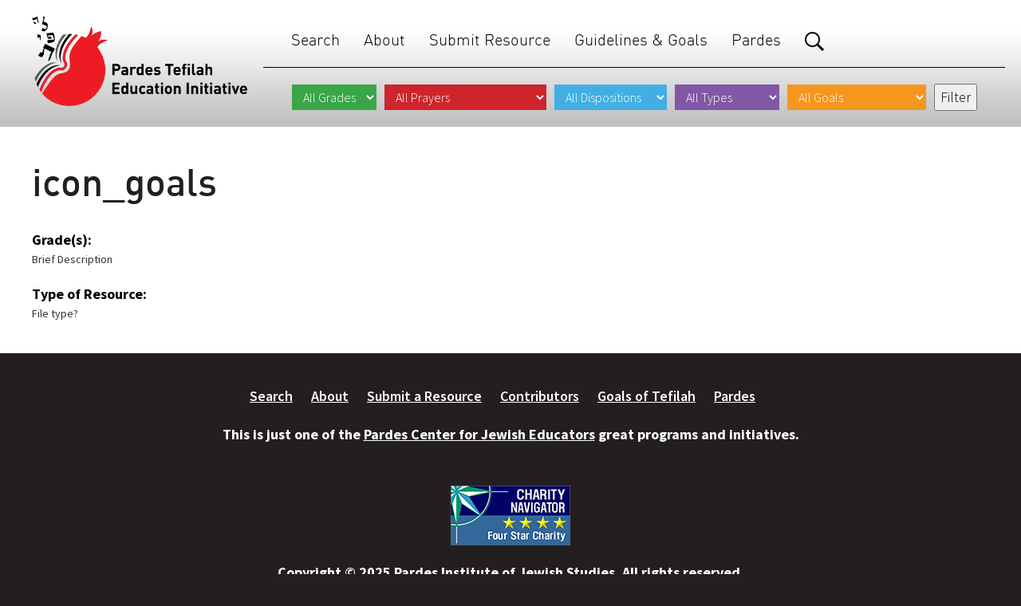

--- FILE ---
content_type: text/html; charset=UTF-8
request_url: https://tefilah.pardes.org/icon_goals/
body_size: 11136
content:













































































































































<!DOCTYPE html>

<!--[if IEMobile 7 ]> <html dir="ltr" lang="en" xmlns:fb="https://www.facebook.com/2008/fbml" xmlns:addthis="https://www.addthis.com/help/api-spec"  prefix="og: https://ogp.me/ns#"class="no-js iem7"> <![endif]-->
<!--[if lt IE 7 ]> <html dir="ltr" lang="en" xmlns:fb="https://www.facebook.com/2008/fbml" xmlns:addthis="https://www.addthis.com/help/api-spec"  prefix="og: https://ogp.me/ns#" class="no-js ie6"> <![endif]-->
<!--[if IE 7 ]>    <html dir="ltr" lang="en" xmlns:fb="https://www.facebook.com/2008/fbml" xmlns:addthis="https://www.addthis.com/help/api-spec"  prefix="og: https://ogp.me/ns#" class="no-js ie7"> <![endif]-->
<!--[if IE 8 ]>    <html dir="ltr" lang="en" xmlns:fb="https://www.facebook.com/2008/fbml" xmlns:addthis="https://www.addthis.com/help/api-spec"  prefix="og: https://ogp.me/ns#" class="no-js ie8"> <![endif]-->
<!--[if (gte IE 9)|(gt IEMobile 7)|!(IEMobile)|!(IE)]><!--><html dir="ltr" lang="en" xmlns:fb="https://www.facebook.com/2008/fbml" xmlns:addthis="https://www.addthis.com/help/api-spec"  prefix="og: https://ogp.me/ns#" class="no-js"><!--<![endif]-->

<head>

    <meta charset="utf-8">
    
    <meta name="viewport" content="width=device-width, initial-scale=1.0">
    <meta name="description" content="">
    <meta name="author" content="">

	<!-- Open graph tags -->
        <meta property="og:title" content="icon_goals" />
	<meta property="og:description" content="" />
    <meta property="og:url" content="https://tefilah.pardes.org/icon_goals/" />
    <meta property="og:image:url" content="" />
    <meta property="og:image:type" content="image/jpeg" />
	<meta property="og:image:width" content="1500" />
	<meta property="og:image:height" content="788" />
    
	<!-- CSS -->
    <link type="text/css" href="https://tefilah.pardes.org/wp-content/themes/pardestefillah/css/bootstrap.min.css" rel="stylesheet">
	<link type="text/css" href="https://tefilah.pardes.org/wp-content/themes/pardestefillah/style.css" rel="stylesheet"/>
	<link type="text/css" href="https://tefilah.pardes.org/wp-content/themes/pardestefillah/navigation.css" rel="stylesheet"/>

    <!-- HTML5 shim, for IE6-8 support of HTML5 elements -->
    <!--[if lt IE 9]><script src="http://html5shim.googlecode.com/svn/trunk/html5.js"></script><![endif]-->

    <!-- Favicon and touch icons -->
    <link rel="apple-touch-icon-precomposed" sizes="144x144" href="https://tefilah.pardes.org/wp-content/themes/pardestefillah/icons/apple-touch-icon-144-precomposed.png">
    <link rel="apple-touch-icon-precomposed" sizes="114x114" href="https://tefilah.pardes.org/wp-content/themes/pardestefillah/icons/apple-touch-icon-114-precomposed.png">
	<link rel="apple-touch-icon-precomposed" sizes="72x72" href="https://tefilah.pardes.org/wp-content/themes/pardestefillah/icons/apple-touch-icon-72-precomposed.png">
	<link rel="apple-touch-icon-precomposed" href="https://tefilah.pardes.org/wp-content/themes/pardestefillah/icons/apple-touch-icon-57-precomposed.png">
	<link rel="shortcut icon" href="https://tefilah.pardes.org/wp-content/themes/pardestefillah/icons/favicon.png">
    
    <!-- Google Fonts -->
    <link href="https://fonts.googleapis.com/css?family=Source+Sans+Pro:300,300i,400,400i,600,600i,700,700i,900,900i" rel="stylesheet">
    
	<!-- Global site tag (gtag.js) - Google Analytics -->
	<script async src="https://www.googletagmanager.com/gtag/js?id=UA-38197815-10"></script>
	<script>
	  window.dataLayer = window.dataLayer || [];
	  function gtag(){dataLayer.push(arguments);}
	  gtag('js', new Date());

	  gtag('config', 'UA-38197815-10');
	</script>
    
    <!-- Feeds -->
    <link rel="pingback" href="https://tefilah.pardes.org/xmlrpc.php" />
    <link rel="alternate" type="application/rss+xml" title="Pardes Tefilah Database" href="https://tefilah.pardes.org/feed/" />
    <link rel="alternate" type="application/atom+xml" title="Pardes Tefilah Database" href="https://tefilah.pardes.org/feed/atom/" />

	<!-- Wordpress head functions -->    
        	<style>img:is([sizes="auto" i], [sizes^="auto," i]) { contain-intrinsic-size: 3000px 1500px }</style>
	
		<!-- All in One SEO 4.8.9 - aioseo.com -->
		<title>icon_goals | Pardes Tefilah Database</title>
	<meta name="robots" content="max-image-preview:large" />
	<meta name="author" content="Hirsch Fishman"/>
	<link rel="canonical" href="https://tefilah.pardes.org/icon_goals/" />
	<meta name="generator" content="All in One SEO (AIOSEO) 4.8.9" />
		<meta property="og:locale" content="en_US" />
		<meta property="og:site_name" content="Pardes Tefilah Database | Just another WordPress site" />
		<meta property="og:type" content="article" />
		<meta property="og:title" content="icon_goals | Pardes Tefilah Database" />
		<meta property="og:url" content="https://tefilah.pardes.org/icon_goals/" />
		<meta property="article:published_time" content="2018-06-07T12:43:48+00:00" />
		<meta property="article:modified_time" content="2018-06-07T12:43:48+00:00" />
		<meta name="twitter:card" content="summary" />
		<meta name="twitter:title" content="icon_goals | Pardes Tefilah Database" />
		<script type="application/ld+json" class="aioseo-schema">
			{"@context":"https:\/\/schema.org","@graph":[{"@type":"BreadcrumbList","@id":"https:\/\/tefilah.pardes.org\/icon_goals\/#breadcrumblist","itemListElement":[{"@type":"ListItem","@id":"https:\/\/tefilah.pardes.org#listItem","position":1,"name":"Home","item":"https:\/\/tefilah.pardes.org","nextItem":{"@type":"ListItem","@id":"https:\/\/tefilah.pardes.org\/icon_goals\/#listItem","name":"icon_goals"}},{"@type":"ListItem","@id":"https:\/\/tefilah.pardes.org\/icon_goals\/#listItem","position":2,"name":"icon_goals","previousItem":{"@type":"ListItem","@id":"https:\/\/tefilah.pardes.org#listItem","name":"Home"}}]},{"@type":"ItemPage","@id":"https:\/\/tefilah.pardes.org\/icon_goals\/#itempage","url":"https:\/\/tefilah.pardes.org\/icon_goals\/","name":"icon_goals | Pardes Tefilah Database","inLanguage":"en","isPartOf":{"@id":"https:\/\/tefilah.pardes.org\/#website"},"breadcrumb":{"@id":"https:\/\/tefilah.pardes.org\/icon_goals\/#breadcrumblist"},"author":{"@id":"https:\/\/tefilah.pardes.org\/author\/admin\/#author"},"creator":{"@id":"https:\/\/tefilah.pardes.org\/author\/admin\/#author"},"datePublished":"2018-06-07T12:43:48+00:00","dateModified":"2018-06-07T12:43:48+00:00"},{"@type":"Organization","@id":"https:\/\/tefilah.pardes.org\/#organization","name":"Pardes Tefilah Database","description":"Just another WordPress site","url":"https:\/\/tefilah.pardes.org\/"},{"@type":"Person","@id":"https:\/\/tefilah.pardes.org\/author\/admin\/#author","url":"https:\/\/tefilah.pardes.org\/author\/admin\/","name":"Hirsch Fishman","image":{"@type":"ImageObject","@id":"https:\/\/tefilah.pardes.org\/icon_goals\/#authorImage","url":"https:\/\/secure.gravatar.com\/avatar\/951e73af9a0db7a607fd17ca4bd632b17385bfad894149d377fb036f7cd26d69?s=96&d=mm&r=g","width":96,"height":96,"caption":"Hirsch Fishman"}},{"@type":"WebSite","@id":"https:\/\/tefilah.pardes.org\/#website","url":"https:\/\/tefilah.pardes.org\/","name":"Pardes Tefilah Database","description":"Just another WordPress site","inLanguage":"en","publisher":{"@id":"https:\/\/tefilah.pardes.org\/#organization"}}]}
		</script>
		<!-- All in One SEO -->

<link rel='dns-prefetch' href='//s7.addthis.com' />
<script type="text/javascript" id="wpp-js" src="https://tefilah.pardes.org/wp-content/plugins/wordpress-popular-posts/assets/js/wpp.min.js?ver=7.3.6" data-sampling="0" data-sampling-rate="100" data-api-url="https://tefilah.pardes.org/wp-json/wordpress-popular-posts" data-post-id="178" data-token="4e95f8749a" data-lang="0" data-debug="0"></script>
<style id='classic-theme-styles-inline-css' type='text/css'>
/*! This file is auto-generated */
.wp-block-button__link{color:#fff;background-color:#32373c;border-radius:9999px;box-shadow:none;text-decoration:none;padding:calc(.667em + 2px) calc(1.333em + 2px);font-size:1.125em}.wp-block-file__button{background:#32373c;color:#fff;text-decoration:none}
</style>
<style id='global-styles-inline-css' type='text/css'>
:root{--wp--preset--aspect-ratio--square: 1;--wp--preset--aspect-ratio--4-3: 4/3;--wp--preset--aspect-ratio--3-4: 3/4;--wp--preset--aspect-ratio--3-2: 3/2;--wp--preset--aspect-ratio--2-3: 2/3;--wp--preset--aspect-ratio--16-9: 16/9;--wp--preset--aspect-ratio--9-16: 9/16;--wp--preset--color--black: #000000;--wp--preset--color--cyan-bluish-gray: #abb8c3;--wp--preset--color--white: #ffffff;--wp--preset--color--pale-pink: #f78da7;--wp--preset--color--vivid-red: #cf2e2e;--wp--preset--color--luminous-vivid-orange: #ff6900;--wp--preset--color--luminous-vivid-amber: #fcb900;--wp--preset--color--light-green-cyan: #7bdcb5;--wp--preset--color--vivid-green-cyan: #00d084;--wp--preset--color--pale-cyan-blue: #8ed1fc;--wp--preset--color--vivid-cyan-blue: #0693e3;--wp--preset--color--vivid-purple: #9b51e0;--wp--preset--gradient--vivid-cyan-blue-to-vivid-purple: linear-gradient(135deg,rgba(6,147,227,1) 0%,rgb(155,81,224) 100%);--wp--preset--gradient--light-green-cyan-to-vivid-green-cyan: linear-gradient(135deg,rgb(122,220,180) 0%,rgb(0,208,130) 100%);--wp--preset--gradient--luminous-vivid-amber-to-luminous-vivid-orange: linear-gradient(135deg,rgba(252,185,0,1) 0%,rgba(255,105,0,1) 100%);--wp--preset--gradient--luminous-vivid-orange-to-vivid-red: linear-gradient(135deg,rgba(255,105,0,1) 0%,rgb(207,46,46) 100%);--wp--preset--gradient--very-light-gray-to-cyan-bluish-gray: linear-gradient(135deg,rgb(238,238,238) 0%,rgb(169,184,195) 100%);--wp--preset--gradient--cool-to-warm-spectrum: linear-gradient(135deg,rgb(74,234,220) 0%,rgb(151,120,209) 20%,rgb(207,42,186) 40%,rgb(238,44,130) 60%,rgb(251,105,98) 80%,rgb(254,248,76) 100%);--wp--preset--gradient--blush-light-purple: linear-gradient(135deg,rgb(255,206,236) 0%,rgb(152,150,240) 100%);--wp--preset--gradient--blush-bordeaux: linear-gradient(135deg,rgb(254,205,165) 0%,rgb(254,45,45) 50%,rgb(107,0,62) 100%);--wp--preset--gradient--luminous-dusk: linear-gradient(135deg,rgb(255,203,112) 0%,rgb(199,81,192) 50%,rgb(65,88,208) 100%);--wp--preset--gradient--pale-ocean: linear-gradient(135deg,rgb(255,245,203) 0%,rgb(182,227,212) 50%,rgb(51,167,181) 100%);--wp--preset--gradient--electric-grass: linear-gradient(135deg,rgb(202,248,128) 0%,rgb(113,206,126) 100%);--wp--preset--gradient--midnight: linear-gradient(135deg,rgb(2,3,129) 0%,rgb(40,116,252) 100%);--wp--preset--font-size--small: 13px;--wp--preset--font-size--medium: 20px;--wp--preset--font-size--large: 36px;--wp--preset--font-size--x-large: 42px;--wp--preset--spacing--20: 0.44rem;--wp--preset--spacing--30: 0.67rem;--wp--preset--spacing--40: 1rem;--wp--preset--spacing--50: 1.5rem;--wp--preset--spacing--60: 2.25rem;--wp--preset--spacing--70: 3.38rem;--wp--preset--spacing--80: 5.06rem;--wp--preset--shadow--natural: 6px 6px 9px rgba(0, 0, 0, 0.2);--wp--preset--shadow--deep: 12px 12px 50px rgba(0, 0, 0, 0.4);--wp--preset--shadow--sharp: 6px 6px 0px rgba(0, 0, 0, 0.2);--wp--preset--shadow--outlined: 6px 6px 0px -3px rgba(255, 255, 255, 1), 6px 6px rgba(0, 0, 0, 1);--wp--preset--shadow--crisp: 6px 6px 0px rgba(0, 0, 0, 1);}:where(.is-layout-flex){gap: 0.5em;}:where(.is-layout-grid){gap: 0.5em;}body .is-layout-flex{display: flex;}.is-layout-flex{flex-wrap: wrap;align-items: center;}.is-layout-flex > :is(*, div){margin: 0;}body .is-layout-grid{display: grid;}.is-layout-grid > :is(*, div){margin: 0;}:where(.wp-block-columns.is-layout-flex){gap: 2em;}:where(.wp-block-columns.is-layout-grid){gap: 2em;}:where(.wp-block-post-template.is-layout-flex){gap: 1.25em;}:where(.wp-block-post-template.is-layout-grid){gap: 1.25em;}.has-black-color{color: var(--wp--preset--color--black) !important;}.has-cyan-bluish-gray-color{color: var(--wp--preset--color--cyan-bluish-gray) !important;}.has-white-color{color: var(--wp--preset--color--white) !important;}.has-pale-pink-color{color: var(--wp--preset--color--pale-pink) !important;}.has-vivid-red-color{color: var(--wp--preset--color--vivid-red) !important;}.has-luminous-vivid-orange-color{color: var(--wp--preset--color--luminous-vivid-orange) !important;}.has-luminous-vivid-amber-color{color: var(--wp--preset--color--luminous-vivid-amber) !important;}.has-light-green-cyan-color{color: var(--wp--preset--color--light-green-cyan) !important;}.has-vivid-green-cyan-color{color: var(--wp--preset--color--vivid-green-cyan) !important;}.has-pale-cyan-blue-color{color: var(--wp--preset--color--pale-cyan-blue) !important;}.has-vivid-cyan-blue-color{color: var(--wp--preset--color--vivid-cyan-blue) !important;}.has-vivid-purple-color{color: var(--wp--preset--color--vivid-purple) !important;}.has-black-background-color{background-color: var(--wp--preset--color--black) !important;}.has-cyan-bluish-gray-background-color{background-color: var(--wp--preset--color--cyan-bluish-gray) !important;}.has-white-background-color{background-color: var(--wp--preset--color--white) !important;}.has-pale-pink-background-color{background-color: var(--wp--preset--color--pale-pink) !important;}.has-vivid-red-background-color{background-color: var(--wp--preset--color--vivid-red) !important;}.has-luminous-vivid-orange-background-color{background-color: var(--wp--preset--color--luminous-vivid-orange) !important;}.has-luminous-vivid-amber-background-color{background-color: var(--wp--preset--color--luminous-vivid-amber) !important;}.has-light-green-cyan-background-color{background-color: var(--wp--preset--color--light-green-cyan) !important;}.has-vivid-green-cyan-background-color{background-color: var(--wp--preset--color--vivid-green-cyan) !important;}.has-pale-cyan-blue-background-color{background-color: var(--wp--preset--color--pale-cyan-blue) !important;}.has-vivid-cyan-blue-background-color{background-color: var(--wp--preset--color--vivid-cyan-blue) !important;}.has-vivid-purple-background-color{background-color: var(--wp--preset--color--vivid-purple) !important;}.has-black-border-color{border-color: var(--wp--preset--color--black) !important;}.has-cyan-bluish-gray-border-color{border-color: var(--wp--preset--color--cyan-bluish-gray) !important;}.has-white-border-color{border-color: var(--wp--preset--color--white) !important;}.has-pale-pink-border-color{border-color: var(--wp--preset--color--pale-pink) !important;}.has-vivid-red-border-color{border-color: var(--wp--preset--color--vivid-red) !important;}.has-luminous-vivid-orange-border-color{border-color: var(--wp--preset--color--luminous-vivid-orange) !important;}.has-luminous-vivid-amber-border-color{border-color: var(--wp--preset--color--luminous-vivid-amber) !important;}.has-light-green-cyan-border-color{border-color: var(--wp--preset--color--light-green-cyan) !important;}.has-vivid-green-cyan-border-color{border-color: var(--wp--preset--color--vivid-green-cyan) !important;}.has-pale-cyan-blue-border-color{border-color: var(--wp--preset--color--pale-cyan-blue) !important;}.has-vivid-cyan-blue-border-color{border-color: var(--wp--preset--color--vivid-cyan-blue) !important;}.has-vivid-purple-border-color{border-color: var(--wp--preset--color--vivid-purple) !important;}.has-vivid-cyan-blue-to-vivid-purple-gradient-background{background: var(--wp--preset--gradient--vivid-cyan-blue-to-vivid-purple) !important;}.has-light-green-cyan-to-vivid-green-cyan-gradient-background{background: var(--wp--preset--gradient--light-green-cyan-to-vivid-green-cyan) !important;}.has-luminous-vivid-amber-to-luminous-vivid-orange-gradient-background{background: var(--wp--preset--gradient--luminous-vivid-amber-to-luminous-vivid-orange) !important;}.has-luminous-vivid-orange-to-vivid-red-gradient-background{background: var(--wp--preset--gradient--luminous-vivid-orange-to-vivid-red) !important;}.has-very-light-gray-to-cyan-bluish-gray-gradient-background{background: var(--wp--preset--gradient--very-light-gray-to-cyan-bluish-gray) !important;}.has-cool-to-warm-spectrum-gradient-background{background: var(--wp--preset--gradient--cool-to-warm-spectrum) !important;}.has-blush-light-purple-gradient-background{background: var(--wp--preset--gradient--blush-light-purple) !important;}.has-blush-bordeaux-gradient-background{background: var(--wp--preset--gradient--blush-bordeaux) !important;}.has-luminous-dusk-gradient-background{background: var(--wp--preset--gradient--luminous-dusk) !important;}.has-pale-ocean-gradient-background{background: var(--wp--preset--gradient--pale-ocean) !important;}.has-electric-grass-gradient-background{background: var(--wp--preset--gradient--electric-grass) !important;}.has-midnight-gradient-background{background: var(--wp--preset--gradient--midnight) !important;}.has-small-font-size{font-size: var(--wp--preset--font-size--small) !important;}.has-medium-font-size{font-size: var(--wp--preset--font-size--medium) !important;}.has-large-font-size{font-size: var(--wp--preset--font-size--large) !important;}.has-x-large-font-size{font-size: var(--wp--preset--font-size--x-large) !important;}
:where(.wp-block-post-template.is-layout-flex){gap: 1.25em;}:where(.wp-block-post-template.is-layout-grid){gap: 1.25em;}
:where(.wp-block-columns.is-layout-flex){gap: 2em;}:where(.wp-block-columns.is-layout-grid){gap: 2em;}
:root :where(.wp-block-pullquote){font-size: 1.5em;line-height: 1.6;}
</style>
<link rel='stylesheet' id='wpo_min-header-0-css' href='https://tefilah.pardes.org/wp-content/cache/wpo-minify/1751281956/assets/wpo-minify-header-c06a2510.min.css' type='text/css' media='all' />
<link rel='stylesheet' id='wordpress-popular-posts-css-css' href='https://tefilah.pardes.org/wp-content/plugins/wordpress-popular-posts/assets/css/wpp.css' type='text/css' media='all' />
<link rel='stylesheet' id='wpo_min-header-2-css' href='https://tefilah.pardes.org/wp-content/cache/wpo-minify/1751281956/assets/wpo-minify-header-4c201c69.min.css' type='text/css' media='all' />
<script type="text/javascript" src="https://tefilah.pardes.org/wp-includes/js/jquery/jquery.min.js" id="jquery-core-js"></script>
<script type="text/javascript" src="https://tefilah.pardes.org/wp-includes/js/jquery/jquery-migrate.min.js" id="jquery-migrate-js"></script>
<link rel="https://api.w.org/" href="https://tefilah.pardes.org/wp-json/" /><link rel="alternate" title="JSON" type="application/json" href="https://tefilah.pardes.org/wp-json/wp/v2/media/178" /><link rel="EditURI" type="application/rsd+xml" title="RSD" href="https://tefilah.pardes.org/xmlrpc.php?rsd" />
<link rel='shortlink' href='https://tefilah.pardes.org/?p=178' />
<link rel="alternate" title="oEmbed (JSON)" type="application/json+oembed" href="https://tefilah.pardes.org/wp-json/oembed/1.0/embed?url=https%3A%2F%2Ftefilah.pardes.org%2Ficon_goals%2F" />
<link rel="alternate" title="oEmbed (XML)" type="text/xml+oembed" href="https://tefilah.pardes.org/wp-json/oembed/1.0/embed?url=https%3A%2F%2Ftefilah.pardes.org%2Ficon_goals%2F&#038;format=xml" />
<style type="text/css">.wp_autosearch_suggestions {border-width: 1px;border-color: #57C297 !important;border-style: solid;width: 190px;background-color: #a0a0a0;font-size: 10px;line-height: 14px;border: none !important;}.wp_autosearch_suggestions a {display: block;clear: left;text-decoration: none;}.wp_autosearch_suggestions a img {float: left;padding: 3px 5px;}.wp_autosearch_suggestions a .searchheading {display: block;font-weight: bold;padding-top: 5px;}.wp_autosearch_suggestions .wps_odd a {color: #000000;}.wp_autosearch_suggestions .wps_even a {color: #000000;}.wp_autosearch_suggestions .wp_autosearch_category {font-size: 12px;padding: 5px;display: block;background-color: #5286A0 !important;color: #FFFFFF !important;}.wps_over a.wp_autosearch_category{color: #FFFFFF !important;background-color: 6A81A0 !important;}.wp_autosearch_suggestions .wp_autosearch_more {padding: 5px;display: block;background-color: #5286A0 !important;color: #FFFFFF !important;background-image: url(https://tefilah.pardes.org/wp-content/plugins/wp-autosearch//assert/image/arrow.png);background-repeat: no-repeat;background-position: 99% 50%;cursor: pointer;}.wps_over a.wp_autosearch_more{color: #FFFFFF !important;background-color: #4682A0 !important;}.wp_autosearch_suggestions .wp_autosearch_more a {height: auto;color: #FFFFFF !important;}.wp_autosearch_image {margin: 2px;}.wp_autosearch_result {padding-left: 5px;}.wp_autosearch_indicator {background: url('https://tefilah.pardes.org/wp-content/plugins/wp-autosearch//assert/image/indicator.gif') no-repeat scroll 100% 50% #FFF !important;}.wp_autosearch_suggestions {padding: 0px;background-color: white;overflow: hidden;z-index: 99999;}.wp_autosearch_suggestions ul {width: 100%;list-style-position: outside;list-style: none;padding: 0;margin: 0;}.wp_autosearch_suggestions li {margin: 0px;cursor: pointer;display: block;font: menu;font-size: 12px;line-height: 16px;overflow: hidden;}.wps_odd {background-color: #FFFFFF;}.wps_even {background-color: #E8E8E8;}.ac_over {background-color: #5CCCB2;color: #FFFFFF !important;}.ac_over a, .ac_over a span {color: #FFFFFF !important;}.wp_autosearch_input{width: 88% !important;height: 50px !important;border: none !important;background-color: #FFFFFF !important;outline: none;box-shadow: 0px 0px 0px #FFF !important;-moz-box-shadow: 0px 0px 0px #FFF !important;-webkit-box-shadow: 0px 0px 0px #FFF !important;text-indent: 5px !important;margin: 0 !important;padding: 0 !important;overflow: hidden;float: left;line-height: 29px;vertical-align: middle;color: #000000 !important;}.wp_autosearch_wrapper{width: 100%;}.wp_autosearch_suggestions{box-shadow: #888888 5px 10px 10px;-webkit-box-shadow: #888888 5px 10px 10px;}.wp_autosearch_submit, .wp_autosearch_submit:hover, .wp_autosearch_submit:active, .wp_autosearch_submit:visited{cursor: pointer;height: 50px;width: 54px;overflow: hidden;background: transparent url('') no-repeat scroll !important;float: right;font-size: 100%;-webkit-appearance: none;outline: none;position: absolute;right: 0px;top: 0px;background-color: transparent;border: none ;border-radius: 0 !important;padding: 0 !important;margin: 0 !important;display: block !important;}.wp_autosearch_form_wrapper{width: 100%;border: 1px solid #57C297 !important;height: 52px !important;background-color: #FFFFFF !important;position: relative;}.wp_autosearch_item_description{padding-right: 2px;padding-left: 2px;}.wp_autosearch_form_label{display: none;}</style>            <style id="wpp-loading-animation-styles">@-webkit-keyframes bgslide{from{background-position-x:0}to{background-position-x:-200%}}@keyframes bgslide{from{background-position-x:0}to{background-position-x:-200%}}.wpp-widget-block-placeholder,.wpp-shortcode-placeholder{margin:0 auto;width:60px;height:3px;background:#dd3737;background:linear-gradient(90deg,#dd3737 0%,#571313 10%,#dd3737 100%);background-size:200% auto;border-radius:3px;-webkit-animation:bgslide 1s infinite linear;animation:bgslide 1s infinite linear}</style>
            		<style type="text/css" id="wp-custom-css">
			.faq-wrapper {
  margin: 25px 0;
}
 
dl {
  line-height: 170%;
  margin-bottom: 20px;
}
 
dl, dt, dd {
  margin: 0;
  padding: 0;
	font-size: 105%;
}
 
.faqs dt {
  font-weight: 700;
  background: #f1f1f1;
  position: relative;
  padding: 6px 14px;
  margin: 15px 0;
  border-radius: 4px;
}
 
.faqs dd {
  display: none;
}
 
.faqs dd {
  padding: 0 0 15px 7px;
}
 
.faqs .hover {
  cursor: pointer;
}

.unclickable > a:hover {
  cursor: default;
}		</style>
		
</head>

<body>

	<header class="wrap header main-nav">
		<div class="container">
			<div class="row center">
				<div class="col-lg-3 col-lg-offset-0 col-md-3 col-md-offset-0 col-sm-6 col-sm-offset-3 col-xs-8 col-xs-offset-2">
					<a href="https://tefilah.pardes.org" title="Return to the homepage"><img src="https://tefilah.pardes.org/wp-content/themes/pardestefillah/images/logo.png" alt="" class="img-responsive" /></a>
				</div>
				<div class="col-lg-9 col-md-9 col-sm-12 col-xs-12">
										<div class="row center no-padding-both">
											<div class="col-lg-12 col-md-12 col-sm-12 col-xs-12 navbar navbar-default">
							<div class="navbar-header">
								<button type="button" class="navbar-toggle collapsed" data-toggle="collapse" data-target="#navbar-collapse-1" aria-expanded="false">
									<span class="sr-only">Toggle navigation</span>
									<span class="icon-bar"></span>
									<span class="icon-bar"></span>
									<span class="icon-bar"></span>
								</button>
								<a class="navbar-brand" href="#">Main Menu</a>
							</div>

							<div id="navbar-collapse-1" class="collapse navbar-collapse">
								<ul id="main-menu" class="nav navbar-nav">
								<li id="menu-item-150" class="menu-item menu-item-type-custom menu-item-object-custom menu-item-home menu-item-150"><a href="https://tefilah.pardes.org/">Search</a></li>
<li id="menu-item-40" class="menu-item menu-item-type-post_type menu-item-object-page menu-item-has-children menu-item-40"><a href="https://tefilah.pardes.org/about/">About</a>
<ul class="sub-menu">
	<li id="menu-item-308" class="menu-item menu-item-type-custom menu-item-object-custom menu-item-308"><a target="_blank" href="https://www.pardes.org.il/program/pcje/pardes-center-for-jewish-educators/">Pardes Center for Jewish Educators</a></li>
	<li id="menu-item-48" class="menu-item menu-item-type-post_type menu-item-object-page menu-item-48"><a href="https://tefilah.pardes.org/contributors/">Contributors</a></li>
	<li id="menu-item-493" class="menu-item menu-item-type-post_type menu-item-object-page menu-item-493"><a href="https://tefilah.pardes.org/register/">Register for Free</a></li>
	<li id="menu-item-311" class="menu-item menu-item-type-post_type menu-item-object-page menu-item-311"><a href="https://tefilah.pardes.org/contact-us/">Contact Us</a></li>
</ul>
</li>
<li id="menu-item-50" class="menu-item menu-item-type-post_type menu-item-object-page menu-item-50"><a href="https://tefilah.pardes.org/submit-a-resource/">Submit Resource</a></li>
<li id="menu-item-606" class="unclickable menu-item menu-item-type-custom menu-item-object-custom menu-item-has-children menu-item-606"><a href="#">Guidelines &#038; Goals</a>
<ul class="sub-menu">
	<li id="menu-item-605" class="menu-item menu-item-type-post_type menu-item-object-page menu-item-605"><a href="https://tefilah.pardes.org/tefilah-guidelines/">Tefilah Guidelines</a></li>
	<li id="menu-item-49" class="menu-item menu-item-type-post_type menu-item-object-page menu-item-49"><a href="https://tefilah.pardes.org/goals-of-tefilah/">Goals of Tefilah</a></li>
</ul>
</li>
<li id="menu-item-51" class="menu-item menu-item-type-custom menu-item-object-custom menu-item-51"><a target="_blank" href="https://www.pardes.org.il">Pardes</a></li>
								<li><a href="#" data-toggle="modal" data-target="#myModal"><img src="https://tefilah.pardes.org/wp-content/themes/pardestefillah/images/search-btn.png" alt="" /></a></li>
								</ul>

								<div class="modal fade center" id="myModal" tabindex="-1" role="dialog" aria-labelledby="myModalLabel">
								  <div class="modal-dialog" role="document">
									<div class="modal-content">
									  <div class="modal-body">
													<div class="wizardinfosys_autosearch_wrapper">
				<form id="wizardinfosys_autosearch_form" full_search_url="http://tefilah.pardes.org/?s=%q%" action="https://tefilah.pardes.org/" method="get">
					<div class="wp_autosearch_form_wrapper" style="max-width: px;">
						<label class="wp_autosearch_form_label"></label>
						<input name="s" class="wp_autosearch_input" type="text"  value="" style="width: 95%;" placeholder="" autocomplete="off" />
						<button style="display: none;" class="wp_autosearch_submit"></button>
					</div>
				</form>
			</div>
											  </div>
									</div>
								  </div>
								</div>
							</div>
						</div>
					</div>
										<div class="row no-padding-bottom header-filters">
						<div class="col-lg-12 col-md-12 col-sm-12 col-xs-12">
							
				<form action="" method="post" class="searchandfilter">
					<div><ul><li><select  name='ofgrades' id='ofgrades' class='postform'>
	<option value='0' selected='selected'>All Grades</option>
	<option class="level-0" value="219">3-5</option>
	<option class="level-0" value="220">6-8</option>
	<option class="level-0" value="221">9-12</option>
	<option class="level-0" value="222">K-2</option>
</select>
<input type="hidden" name="ofgrades_operator" value="and" /></li><li><select  name='ofprayers' id='ofprayers' class='postform'>
	<option value='0' selected='selected'>All Prayers</option>
	<option class="level-0" value="316">Tefilah in General</option>
	<option class="level-0" value="265">Hachanah l&#8217;Tefilah</option>
	<option class="level-0" value="252">Amidah</option>
	<option class="level-0" value="248">Birkot HaShachar</option>
	<option class="level-0" value="262">Weekday Shacharit</option>
	<option class="level-0" value="251">Shema</option>
	<option class="level-0" value="250">Brachot of Shema</option>
	<option class="level-0" value="249">Pesukei DeZimra</option>
	<option class="level-0" value="260">Shabbat Shacharit</option>
	<option class="level-0" value="259">Weekday Minchah</option>
	<option class="level-0" value="266">Birkot Shevach v&#8217;Hodaah</option>
	<option class="level-0" value="261">Kaddish</option>
	<option class="level-0" value="253">Aleinu</option>
	<option class="level-0" value="256">Birkat HaMazon</option>
	<option class="level-0" value="255">Kabbalat Shabbat</option>
	<option class="level-0" value="254">Hallel</option>
	<option class="level-0" value="263">Maariv</option>
	<option class="level-0" value="264">Rosh Chodesh</option>
	<option class="level-0" value="267">Tachanun</option>
	<option class="level-0" value="317">Yamim Noraim</option>
	<option class="level-0" value="258">Zmirot</option>
	<option class="level-0" value="319">Torah Service</option>
	<option class="level-0" value="257">Havdalah</option>
</select>
<input type="hidden" name="ofprayers_operator" value="and" /></li><li><select  name='ofdispositions' id='ofdispositions' class='postform'>
	<option value='0' selected='selected'>All Dispositions</option>
	<option class="level-0" value="223">Awe/Wonder</option>
	<option class="level-0" value="229">Commitment</option>
	<option class="level-0" value="238">Compassion</option>
	<option class="level-0" value="230">Confidence</option>
	<option class="level-0" value="236">Curiosity</option>
	<option class="level-0" value="227">Faith</option>
	<option class="level-0" value="233">Forgiveness</option>
	<option class="level-0" value="225">Gratitude</option>
	<option class="level-0" value="228">Hopefulness</option>
	<option class="level-0" value="224">Humility</option>
	<option class="level-0" value="240">Identity</option>
	<option class="level-0" value="237">Integrity</option>
	<option class="level-0" value="241">Joy</option>
	<option class="level-0" value="239">Love</option>
	<option class="level-0" value="235">Openness</option>
	<option class="level-0" value="226">Purpose</option>
	<option class="level-0" value="231">Responsibility</option>
	<option class="level-0" value="232">Self-Awareness</option>
	<option class="level-0" value="234">Uprightness</option>
</select>
<input type="hidden" name="ofdispositions_operator" value="and" /></li><li><select  name='oftypes' id='oftypes' class='postform'>
	<option value='0' selected='selected'>All Types</option>
	<option class="level-0" value="242">Curriculum</option>
	<option class="level-0" value="243">Lesson Plan</option>
	<option class="level-0" value="244">Music</option>
	<option class="level-0" value="318">Siddur</option>
	<option class="level-0" value="245">Source Sheet</option>
	<option class="level-0" value="246">Story</option>
	<option class="level-0" value="247">Video/Visual</option>
</select>
<input type="hidden" name="oftypes_operator" value="and" /></li><li><select  name='ofgoals' id='ofgoals' class='postform'>
	<option value='0' selected='selected'>All Goals</option>
	<option class="level-0" value="314">Community</option>
	<option class="level-0" value="276">Content-Knowledge</option>
	<option class="level-0" value="294">God</option>
	<option class="level-0" value="273">Leading</option>
	<option class="level-0" value="301">Self-Actualization</option>
	<option class="level-0" value="268">Skills</option>
</select>
<input type="hidden" name="ofgoals_operator" value="and" /></li><li><input type="hidden" id="_searchandfilter_nonce" name="_searchandfilter_nonce" value="186650f054" /><input type="hidden" name="_wp_http_referer" value="/icon_goals/" /><input type="hidden" name="ofsubmitted" value="1"><input type="submit" value="Filter"></li></ul></div></form>						</div>
					</div>
									</div>				
			</div>
		</div>
	</header>

    
	<div class="wrap content post-178">
    	<div class="container">
        	<div class="row">
                <div class="col-lg-12 col-md-12 col-sm-12 col-xs-12">
        			<h1>icon_goals</h1>
					
					<!-- Created with a shortcode from an AddThis plugin --><div class="addthis_inline_share_toolbox_pg12 addthis_tool"></div><!-- End of short code snippet -->					
					
					<p><strong>Grade(s):</strong> </p>

					Brief Description

					<p><strong>Type of Resource:</strong> </p>

					File type?
                </div>
            </div>
        </div>
    </div>

    
	<!-- Footer -->
    <footer class="wrap footer">
		<div class="container">
			<div class="row center">
				<div class="col-lg-12 col-md-12 col-sm-12 col-xs-12">
					<div class="menu-footer-menu-container"><ul id="footer-menu" class="menu"><li id="menu-item-57" class="menu-item menu-item-type-custom menu-item-object-custom menu-item-home menu-item-57"><a href="https://tefilah.pardes.org/">Search</a></li>
<li id="menu-item-53" class="menu-item menu-item-type-post_type menu-item-object-page menu-item-53"><a href="https://tefilah.pardes.org/about/">About</a></li>
<li id="menu-item-56" class="menu-item menu-item-type-post_type menu-item-object-page menu-item-56"><a href="https://tefilah.pardes.org/submit-a-resource/">Submit a Resource</a></li>
<li id="menu-item-54" class="menu-item menu-item-type-post_type menu-item-object-page menu-item-54"><a href="https://tefilah.pardes.org/contributors/">Contributors</a></li>
<li id="menu-item-55" class="menu-item menu-item-type-post_type menu-item-object-page menu-item-55"><a href="https://tefilah.pardes.org/goals-of-tefilah/">Goals of Tefilah</a></li>
<li id="menu-item-58" class="menu-item menu-item-type-custom menu-item-object-custom menu-item-58"><a target="_blank" href="https://www.pardes.org.il">Pardes</a></li>
</ul></div>					<p><strong>This is just one of the <a href="https://www.pardes.org.il/program/pcje/pardes-center-for-jewish-educators/" target="_blank">Pardes Center for Jewish Educators</a> great programs and initiatives.</strong></p>
                    
                    <p><img src="https://tefilah.pardes.org/wp-content/themes/pardestefillah/images/charity-navigator.jpg" /></p>
					<p><strong>Copyright &copy; 2025 Pardes Institute of Jewish Studies. All rights reserved.</strong></p>
					<small>Website designed by <a href="http://www.wordpress-web-designer-raleigh.com/" target="_blank">Addicott Web</a>.</small>
					<a href="http://www.pardes.org.il" target="_blank"><img src="https://tefilah.pardes.org/wp-content/themes/pardestefillah/images/pardes_logo_footer.png" alt="" /></a>
				</div>
			</div>
		</div>
    </footer>

<!--[if lt IE 7 ]>
<script src="//ajax.googleapis.com/ajax/libs/chrome-frame/1.0.3/CFInstall.min.js"></script>
<script>window.attachEvent('onload',function(){CFInstall.check({mode:'overlay'})})</script>
<![endif]-->
		
<script type="speculationrules">
{"prefetch":[{"source":"document","where":{"and":[{"href_matches":"\/*"},{"not":{"href_matches":["\/wp-*.php","\/wp-admin\/*","\/wp-content\/uploads\/*","\/wp-content\/*","\/wp-content\/plugins\/*","\/wp-content\/themes\/pardestefillah\/*","\/*\\?(.+)"]}},{"not":{"selector_matches":"a[rel~=\"nofollow\"]"}},{"not":{"selector_matches":".no-prefetch, .no-prefetch a"}}]},"eagerness":"conservative"}]}
</script>
<script data-cfasync="false" type="text/javascript">if (window.addthis_product === undefined) { window.addthis_product = "wpp"; } if (window.wp_product_version === undefined) { window.wp_product_version = "wpp-6.2.7"; } if (window.addthis_share === undefined) { window.addthis_share = {}; } if (window.addthis_config === undefined) { window.addthis_config = {"data_track_clickback":true,"ignore_server_config":true,"ui_atversion":"300"}; } if (window.addthis_layers === undefined) { window.addthis_layers = {}; } if (window.addthis_layers_tools === undefined) { window.addthis_layers_tools = [{"responsiveshare":{"numPreferredServices":3,"counts":"each","size":"32px","style":"responsive","shareCountThreshold":0,"elements":".addthis_inline_share_toolbox_pg12","id":"responsiveshare"}}]; } else { window.addthis_layers_tools.push({"responsiveshare":{"numPreferredServices":3,"counts":"each","size":"32px","style":"responsive","shareCountThreshold":0,"elements":".addthis_inline_share_toolbox_pg12","id":"responsiveshare"}});  } if (window.addthis_plugin_info === undefined) { window.addthis_plugin_info = {"info_status":"enabled","cms_name":"WordPress","plugin_name":"Share Buttons by AddThis","plugin_version":"6.2.7","plugin_mode":"WordPress","anonymous_profile_id":"wp-1c21b46b44386829f3326d3ce4e03360","page_info":{"template":"posts","post_type":"attachment"},"sharing_enabled_on_post_via_metabox":false}; } 
                    (function() {
                      var first_load_interval_id = setInterval(function () {
                        if (typeof window.addthis !== 'undefined') {
                          window.clearInterval(first_load_interval_id);
                          if (typeof window.addthis_layers !== 'undefined' && Object.getOwnPropertyNames(window.addthis_layers).length > 0) {
                            window.addthis.layers(window.addthis_layers);
                          }
                          if (Array.isArray(window.addthis_layers_tools)) {
                            for (i = 0; i < window.addthis_layers_tools.length; i++) {
                              window.addthis.layers(window.addthis_layers_tools[i]);
                            }
                          }
                        }
                     },1000)
                    }());
                </script><script type="text/javascript" src="https://tefilah.pardes.org/wp-content/plugins/accordion-blocks/js/accordion-blocks.min.js" id="pb-accordion-blocks-frontend-script-js"></script>
<script type="text/javascript" src="https://tefilah.pardes.org/wp-content/plugins/wp-autosearch/assert/js/migrate.js" id="wp-autosearch-migrate-js"></script>
<script type="text/javascript" src="https://tefilah.pardes.org/wp-content/plugins/wp-autosearch/assert/js/autocomplete.js" id="wp-autosearch-script-core-js"></script>
<script type="text/javascript" id="wp-autosearch-script-js-extra">
/* <![CDATA[ */
var wp_autosearch_config = {"autocomplete_taxonomies":{"0":"category","1":"prayers","2":"dispositions","3":"types","4":"grades","5":"goals"},"split_results_by_type":"true","search_title":"true","search_content":"true","search_terms":"false","search_exactonly":"true","order_by":"title","order":"DESC","search_comments":"false","search_tags":"false","no_of_results":"20","description_limit":"100","title_limit":"50","excluded_ids":{},"excluded_cats":{"0":0},"full_search_url":"http:\/\/tefilah.pardes.org\/?s=%q%","min_chars":"3","ajax_delay":"400","cache_length":"200","autocomplete_sortorder":"posts","thumb_image_display":"true","thumb_image_width":"50","thumb_image_height":"50","get_first_image":"true","force_resize_first_image":"true","thumb_image_crop":"true","default_image":"https:\/\/tefilah.pardes.org\/wp-content\/plugins\/wp-autosearch\/assert\/image\/default.png","search_image":"","display_more_bar":"true","display_result_title":"true","enable_token":"true","custom_css":"","custom_js":"","try_full_search_text":"Search more...","no_results_try_full_search_text":"No Results!","show_author":"false","show_date":"false","description_result":"false","color":{"results_even_bar":"E8E8E8","results_odd_bar":"FFFFFF","results_even_text":"000000","results_odd_text":"000000","results_hover_bar":"5CCCB2","results_hover_text":"FFFFFF","seperator_bar":"2D8DA0","seperator_hover_bar":"6A81A0","seperator_text":"FFFFFF","seperator_hover_text":"FFFFFF","more_bar":"5286A0","more_hover_bar":"4682A0","more_text":"FFFFFF","more_hover_text":"FFFFFF","box_border":"57C297","box_background":"FFFFFF","box_text":"000000"},"title":{"page":"Pages","post":"Posts","tefillot":"Tefillot"},"post_types":{"0":"tefillot","1":"post","2":"tefillot"},"nonce":"6be49acdad","ajax_url":"https:\/\/tefilah.pardes.org\/wp-admin\/admin-ajax.php"};
/* ]]> */
</script>
<script type="text/javascript" src="https://tefilah.pardes.org/wp-content/plugins/wp-autosearch/assert/js/ajax-script.js" id="wp-autosearch-script-js"></script>
<script type="text/javascript" src="https://tefilah.pardes.org/wp-content/plugins/easy-fancybox/vendor/purify.min.js" id="fancybox-purify-js"></script>
<script type="text/javascript" id="jquery-fancybox-js-extra">
/* <![CDATA[ */
var efb_i18n = {"close":"Close","next":"Next","prev":"Previous","startSlideshow":"Start slideshow","toggleSize":"Toggle size"};
/* ]]> */
</script>
<script type="text/javascript" src="https://tefilah.pardes.org/wp-content/plugins/easy-fancybox/fancybox/1.5.4/jquery.fancybox.min.js" id="jquery-fancybox-js"></script>
<script type="text/javascript" id="jquery-fancybox-js-after">
/* <![CDATA[ */
var fb_timeout, fb_opts={'autoScale':true,'showCloseButton':true,'width':560,'height':340,'margin':20,'pixelRatio':'false','padding':10,'centerOnScroll':false,'enableEscapeButton':true,'speedIn':300,'speedOut':300,'overlayShow':true,'hideOnOverlayClick':true,'overlayColor':'#000','overlayOpacity':0.6,'minViewportWidth':320,'minVpHeight':320,'disableCoreLightbox':'true','enableBlockControls':'true','fancybox_openBlockControls':'true' };
if(typeof easy_fancybox_handler==='undefined'){
var easy_fancybox_handler=function(){
jQuery([".nolightbox","a.wp-block-file__button","a.pin-it-button","a[href*='pinterest.com\/pin\/create']","a[href*='facebook.com\/share']","a[href*='twitter.com\/share']"].join(',')).addClass('nofancybox');
jQuery('a.fancybox-close').on('click',function(e){e.preventDefault();jQuery.fancybox.close()});
/* IMG */
						var unlinkedImageBlocks=jQuery(".wp-block-image > img:not(.nofancybox,figure.nofancybox>img)");
						unlinkedImageBlocks.wrap(function() {
							var href = jQuery( this ).attr( "src" );
							return "<a href='" + href + "'></a>";
						});
var fb_IMG_select=jQuery('a[href*=".jpg" i]:not(.nofancybox,li.nofancybox>a,figure.nofancybox>a),area[href*=".jpg" i]:not(.nofancybox),a[href*=".png" i]:not(.nofancybox,li.nofancybox>a,figure.nofancybox>a),area[href*=".png" i]:not(.nofancybox),a[href*=".webp" i]:not(.nofancybox,li.nofancybox>a,figure.nofancybox>a),area[href*=".webp" i]:not(.nofancybox),a[href*=".jpeg" i]:not(.nofancybox,li.nofancybox>a,figure.nofancybox>a),area[href*=".jpeg" i]:not(.nofancybox)');
fb_IMG_select.addClass('fancybox image');
var fb_IMG_sections=jQuery('.gallery,.wp-block-gallery,.tiled-gallery,.wp-block-jetpack-tiled-gallery,.ngg-galleryoverview,.ngg-imagebrowser,.nextgen_pro_blog_gallery,.nextgen_pro_film,.nextgen_pro_horizontal_filmstrip,.ngg-pro-masonry-wrapper,.ngg-pro-mosaic-container,.nextgen_pro_sidescroll,.nextgen_pro_slideshow,.nextgen_pro_thumbnail_grid,.tiled-gallery');
fb_IMG_sections.each(function(){jQuery(this).find(fb_IMG_select).attr('rel','gallery-'+fb_IMG_sections.index(this));});
jQuery('a.fancybox,area.fancybox,.fancybox>a').each(function(){jQuery(this).fancybox(jQuery.extend(true,{},fb_opts,{'transition':'elastic','transitionIn':'elastic','transitionOut':'elastic','opacity':false,'hideOnContentClick':false,'titleShow':true,'titlePosition':'over','titleFromAlt':true,'showNavArrows':true,'enableKeyboardNav':true,'cyclic':false,'mouseWheel':'true','changeSpeed':250,'changeFade':300}))});
};};
jQuery(easy_fancybox_handler);jQuery(document).on('post-load',easy_fancybox_handler);
/* ]]> */
</script>
<script type="text/javascript" src="https://tefilah.pardes.org/wp-content/plugins/easy-fancybox/vendor/jquery.easing.min.js" id="jquery-easing-js"></script>
<script type="text/javascript" src="https://tefilah.pardes.org/wp-content/plugins/easy-fancybox/vendor/jquery.mousewheel.min.js" id="jquery-mousewheel-js"></script>
<script type="text/javascript" src="https://s7.addthis.com/js/300/addthis_widget.js#pubid=wp-1c21b46b44386829f3326d3ce4e03360" id="addthis_widget-js"></script>

<!-- Scripts -->
<script src="https://stackpath.bootstrapcdn.com/bootstrap/3.4.1/js/bootstrap.min.js" integrity="sha384-aJ21OjlMXNL5UyIl/XNwTMqvzeRMZH2w8c5cRVpzpU8Y5bApTppSuUkhZXN0VxHd" crossorigin="anonymous"></script>
<script>
/**
* Function that tracks a click on an outbound link in Analytics.
* This function takes a valid URL string as an argument, and uses that URL string
* as the event label. Setting the transport method to 'beacon' lets the hit be sent
* using 'navigator.sendBeacon' in browser that support it.
*/
var trackOutboundLink = function(name) {
  gtag('event', 'click', {
    'event_category': 'Resource File Link Clicks',
    'event_label': name,
    'transport_type': 'beacon',
    'event_callback': function(){document.location = url;}
  });
}

var trackGoogleDocLink = function(name) {
  gtag('event', 'click', {
    'event_category': 'Google Doc Link Clicks',
    'event_label': name,
    'transport_type': 'beacon',
    'event_callback': function(){document.location = url;}
  });
}
</script>



</body>
</html>
<!-- Cached by WP-Optimize (gzip) - https://teamupdraft.com/wp-optimize/ - Last modified: November 5, 2025 11:04 am (UTC:0) -->


--- FILE ---
content_type: text/css
request_url: https://tefilah.pardes.org/wp-content/themes/pardestefillah/style.css
body_size: 3256
content:
@charset "UTF-8";

@font-face {
    font-family: 'DIN Regular';
    src: url('fonts/din-regular-webfont.eot');
    src: url('fonts/din-regular-webfont.eot?#iefix') format('embedded-opentype'),
         url('fonts/din-regular-webfont.woff2') format('woff2'),
         url('fonts/din-regular-webfont.woff') format('woff'),
         url('fonts/din-regular-webfont.ttf') format('truetype'),
         url('fonts/din-regular-webfont.svg#dinregular') format('svg');
    font-weight: normal;
    font-style: normal;
}

@font-face {
    font-family: 'DIN Light';
    src: url('fonts/din-light-webfont.eot');
    src: url('fonts/din-light-webfont.eot?#iefix') format('embedded-opentype'),
         url('fonts/din-light-webfont.woff2') format('woff2'),
         url('fonts/din-light-webfont.woff') format('woff'),
         url('fonts/din-light-webfont.ttf') format('truetype'),
         url('fonts/din-light-webfont.svg#dinlight') format('svg');
    font-weight: normal;
    font-style: normal;
}

@font-face {
    font-family: 'DIN Medium';
    src: url('fonts/din-medium-webfont.eot');
    src: url('fonts/din-medium-webfont.eot?#iefix') format('embedded-opentype'),
         url('fonts/din-medium-webfont.woff2') format('woff2'),
         url('fonts/din-medium-webfont.woff') format('woff'),
         url('fonts/din-medium-webfont.ttf') format('truetype'),
         url('fonts/din-medium-webfont.svg#dinmedium') format('svg');
    font-weight: normal;
    font-style: normal;
}

@font-face {
    font-family: 'DIN Bold';
    src: url('fonts/din-bold-webfont.eot');
    src: url('fonts/din-bold-webfont.eot?#iefix') format('embedded-opentype'),
         url('fonts/din-bold-webfont.woff2') format('woff2'),
         url('fonts/din-bold-webfont.woff') format('woff'),
         url('fonts/din-bold-webfont.ttf') format('truetype'),
         url('fonts/din-bold-webfont.svg#dinbold') format('svg');
    font-weight: normal;
    font-style: normal;
}

@font-face {
    font-family: 'DIN Black';
    src: url('fonts/din-black-webfont.eot');
    src: url('fonts/din-black-webfont.eot?#iefix') format('embedded-opentype'),
         url('fonts/din-black-webfont.woff2') format('woff2'),
         url('fonts/din-black-webfont.woff') format('woff'),
         url('fonts/din-black-webfont.ttf') format('truetype'),
         url('fonts/din-black-webfont.svg#dinblack') format('svg');
    font-weight: normal;
    font-style: normal;

}

/*
Theme Name: Pardes Tefillah Database
Theme URI: http://tefila.pardes.org
Description: 
Version: 1.0
Author: Addicott Web
Author URI: https://www.wordpress-web-designer-raleigh.com/
*/

body { font-family:"Source Sans Pro"; background-color:#231f20; }

/* Text styles */
p { color:#000; margin:20px 0 0 0; font-size:18px; line-height:28px; font-weight:300; }
strong { font-weight:700; }
em { font-style:italic; }
small { display:block; font-size:16px; line-height:26px; font-weight:400; color:#000; margin: 20px 0 0 0; }
blockquote { border:none; padding:0; margin:0 0 0 30px; }
blockquote p { font-size:18px; line-height:28px; font-weight:300; }

/* Link styles */
a { color:#3d79bf; text-decoration:underline; }
a:hover { color:#3d79bf; text-decoration:none; }

/* Heading styles */
h1 { margin:0; font-size:48px; line-height:58px; color:#231f20; font-family:"DIN Medium"; font-weight:normal; }
h2, h3, h4, h5, h6 { margin:30px 0 0 0; font-family:"DIN Medium"; font-weight:normal; }

h2 { font-size:36px; line-height:46px; }
h3 { font-size:30px; line-height:40px; }
h4 { font-size:24px; line-height:34px; }
h5 { }
h6 { }

/* List styles */
ul { list-style:disc; margin:20px 0 0 30px; padding:0; }
ol { list-style:decimal; margin:20px 0 0 30px; padding:0; }
ul li,
ol li { margin-bottom:10px; padding-left:10px; font-size:18px; line-height:28px; font-weight:300; color:#000; }

ul ul { list-style:circle; margin:10px 0 10px 30px; }
ol ol { list-style:lower-alpha; margin:10px 0 10px 30px; }

/* Image styles */
.alignnone { display:block; margin:20px 0 0 0; }
.aligncenter { display:block; margin:20px auto 0 auto; }
.alignright { float:right; margin:5px 0 20px 25px; clear:both; display:inline; }
.alignleft { float:left; margin:5px 25px 20px 0; clear:both; display:inline; }

.wp-caption { }
.wp-caption-text { margin:5px 0 0 0; text-align:center; font:italic 13px/22px Georgia, "Times New Roman", Times, serif; }

/* Table styles */
table { border-collapse:collapse; margin-top:5px; width:100%; }
table td { border-bottom:1px solid #ccc; font-size:18px; line-height:28px; font-weight:300; padding:15px 0; color:#000; vertical-align:top; }
table th { border-bottom:2px solid #000; font-size:18px; line-height:28px; font-weight:600; padding:15px 0; color:#000; vertical-align:top; text-align:left; }

iframe, object, embed { max-width: 100%; }

/* Plugins */
.addthis_tool { margin:30px 0 0 0 !important; }

/* Pagenavi */
.wp-pagenavi { margin:40px 0 0 0; }
.wp-pagenavi a,
.wp-pagenavi span { margin:2px; font-size:16px; line-height:26px; background-color:#231f20; color:#fff; -webkit-border-radius:5px; -moz-border-radius:5px; border-radius:5px; padding:15px 30px; text-decoration:none; }
.wp-pagenavi a:hover { background-color:#ce242b; color:#fff; transition: background-color 0.5s ease; }
.wp-pagenavi span.current { background-color:#ce242b; color:#fff; }

/* Global classes */
.right { text-align:right; }
.center { text-align:center; }
.widget { margin:0 0 30px 0; padding-top:0; padding-bottom:0; }
.widget h3.widget-title { }

/*-------------------------------------------------------------------------------------------------------------------
--------------------------------------------- CUSTOM LAYOUT ELEMENTS ------------------------------------------------
-------------------------------------------------------------------------------------------------------------------*/

.wrap { width:100%; }
.container { padding-left:40px; padding-right:40px; }
.row { padding-top:40px; padding-bottom:40px; }

.no-padding-top { padding-top:0 !important; }
.no-padding-bottom { padding-bottom:0 !important; }
.no-padding-both { padding-top:0 !important; padding-bottom:0 !important; }

.padding-top { padding-top: 40px !important; }

/* Header */
.header .controls { border-top: 1px solid #000; padding-top: 20px; }
.header .controls ul { list-style: none; margin: 0; }
.header .controls ul li { display: inline-block; margin: 0 0 0 10px; padding: 5px 10px; cursor: pointer; color: #000; font-family:"Din Light"; font-weight:normal; text-transform: uppercase; -webkit-border-radius:5px; -moz-border-radius:5px; border-radius:5px; }
.header .controls ul li strong { font-family: "DIN Bold"; }
.header .controls ul li.prayers { background: #ce242b url('images/icon-prayers-sm.png') 10px center no-repeat; color: #fff; padding-left: 40px; }
.header .controls ul li.dispositions { background: #43aee3 url('images/icon-dispositions-sm.png') 10px center no-repeat; color: #fff; padding-left: 40px; }
.header .controls ul li.types { background: #8158a5 url('images/icon-types-sm.png') 10px center no-repeat; color: #fff; padding-left: 40px; }
.header .controls ul li.grades { background: #3aa648 url('images/icon-grades-sm.png') 10px center no-repeat; color: #fff; padding-left: 40px; }
.header .controls ul li.goals { background: #f5961f url('images/icon-goals-sm.png') 10px center no-repeat; color: #fff; padding-left: 40px; }

.header .modal { margin-top:40px !important; }
.header .modal form { margin-bottom:30px; }
.header .modal form input { width:80%; padding:10px; border:1px solid #ccc; margin:0 10px 0 0; font-size: 24px; line-height: 34px; font-weight: 300; }
.header .modal form button { width:15%; background:#ce242b; color:#fff; padding:10px 15px; font-size: 24px; line-height: 34px; border:none; font-weight:700; text-transform:uppercase; }

.header-filters { border-top: 1px solid #000; padding-top: 20px; }
.header-filters .col-lg-12 { padding-left: 0; padding-right: 0; }
.header-filters ul { list-style: none; margin: 0; }
.header-filters ul li { display: inline-block; margin: 0 5px; padding: 0; }
.header-filters select { font-size: 16px; line-height: 26px; padding: 5px 10px; border: none; color: #fff; }
.header-filters #ofprayers { background: #ce242b; }
.header-filters #ofdispositions { background: #43aee3; }
.header-filters #oftypes { background: #8158a5; }
.header-filters #ofgrades { background: #3aa648; }
.header-filters #ofgoals { background: #f5961f; }

.tefillot { width:100% !important; padding-left: 20px; padding-right: 20px; background-color:#231f20; }

.mix.prayers .inner { background: #ce242b url('images/prayers-bg.jpg') center center no-repeat; -webkit-background-size:cover; -moz-background-size:cover; -o-background-size:cover; background-size:cover; }
.mix.dispositions .inner { background: #43aee3 url('images/dispositions-bg.jpg') center center no-repeat; -webkit-background-size:cover; -moz-background-size:cover; -o-background-size:cover; background-size:cover; }
.mix.types .inner { background: #8158a5 url('images/types-bg.jpg') center center no-repeat; -webkit-background-size:cover; -moz-background-size:cover; -o-background-size:cover; background-size:cover; }
.mix.grades .inner { background: #3aa648 url('images/grades-bg.jpg') center center no-repeat; -webkit-background-size:cover; -moz-background-size:cover; -o-background-size:cover; background-size:cover; }
.mix.goals .inner { background: #f5961f url('images/goals-bg.jpg') center center no-repeat; -webkit-background-size:cover; -moz-background-size:cover; -o-background-size:cover; background-size:cover; }

.mix { visibility: hidden; padding: 10px 5px 0 5px; }
.mix .inner { padding: 80px 10px; }
.mix .inner small { color: #fff; text-transform: uppercase; font-weight: 700; margin: 20px 0 0 0; }
.mix .inner h4 { margin-top: 20px; }
.mix .inner h4 a { background-color: #fff; padding: 10px 20px; color: #000; -webkit-border-radius:15px; -moz-border-radius:15px; border-radius:15px; text-decoration: none; }
.mix .inner h4 a:hover { color: #000; text-decoration: underline; }
.mix .inner p { color: #fff; }

.mixitup-ready .mix { visibility: visible; }

/* Taxonomy pages */
.tefillot-row { display: flex; margin-left: 0; margin-right: 0; }
.tefillot-row .resource { display: inline-flex; height:inherit; align-items:stretch; padding: 10px 5px 0 5px; }
.tefillot-row .resource .inner { display: block; width: 100%; height:inherit; align-items:stretch; padding: 30px; }
.resource .inner a,
.resource .inner a:hover { color: #fff; }
.resource .inner p { color: #fff; font-weight: 400; }

.related-row { display: flex; margin-left: 0 !important; margin-right: 0 !important; }
.related-row .resource { display: inline-flex; height:inherit; align-items:stretch; padding: 10px 5px 0 5px; }
.related-row .resource .inner { display: block; width: 100%; height:inherit; align-items:stretch; padding: 30px; background: #eabf1b url('images/contributors-bg.jpg') center center no-repeat; -webkit-background-size:cover; -moz-background-size:cover; -o-background-size:cover; background-size:cover; }
.related-row .resource .inner a,
.related-row .resource .inner a:hover { color: #000; }
.related-row .resource .inner p { color: #000; font-weight: 400; }

.prayers .inner { background: #f5961f url('images/prayers-bg.jpg') center center no-repeat; -webkit-background-size:cover; -moz-background-size:cover; -o-background-size:cover; background-size:cover; }
.dispositions .inner { background: #43aee3 url('images/dispositions-bg.jpg') center center no-repeat; -webkit-background-size:cover; -moz-background-size:cover; -o-background-size:cover; background-size:cover; }
.types .inner { background: #8158a5 url('images/types-bg.jpg') center center no-repeat; -webkit-background-size:cover; -moz-background-size:cover; -o-background-size:cover; background-size:cover; }
.grades .inner { background: #3aa648 url('images/grades-bg.jpg') center center no-repeat; -webkit-background-size:cover; -moz-background-size:cover; -o-background-size:cover; background-size:cover; }
.goals .inner { background: #eabf1b url('images/goals-bg.jpg') center center no-repeat; -webkit-background-size:cover; -moz-background-size:cover; -o-background-size:cover; background-size:cover; }

/* General layout elements */
.content { background-color: #fff; }

/* Sidebars */
.widget_recent_entries { background-color: #3aa648; padding: 30px; }
.widget_recent_entries h4 { color: #fff; margin-top: 0; }
.widget_recent_entries ul { list-style: none; margin: 20px 0 0 0; }
.widget_recent_entries ul li { margin: 10px 0 0 0; padding: 0; }
.widget_recent_entries a,
.widget_recent_entries a:hover { color: #fff; }

.popular-posts { background-color: #43aee4; padding: 30px; }
.popular-posts h4 { color: #fff; margin-top: 0; }
.popular-posts ul { list-style: none; margin: 20px 0 0 0; }
.popular-posts ul li { margin: 10px 0 0 0; padding: 0; }
.popular-posts a,
.popular-posts a:hover { color: #fff; }
.popular-posts span { color: #fff; }

/* Accordions */
.panel-group { padding-top:0; padding-bottom:0; margin-bottom:0; }
.panel,
.panel-default,
.panel-heading,
.panel-collapse { border-radius:0 !important; }
.panel-heading a { font-size:18px; line-height:28px; color:#000; font-family:Source Sans Pro; font-weight:700; }

/* Contributors page */
.contributors-list .row { padding-bottom: 10px !important; }
.contributor { padding: 10px 5px 0 5px; }
.contributor .inner { background: #eabf1b url('images/contributors-bg.jpg') center 25% no-repeat; -webkit-background-size:cover; -moz-background-size:cover; -o-background-size:cover; background-size:cover; padding: 30px; }
.contributor h4 { margin-top: 0; }
.contributor h4 a,
.contributor h4 a:hover { color: #000; }

/* Forms */
.gform_wrapper { display:block !important; }

ul.gform_fields li.gfield { margin-bottom:20px !important; font-family:"Source Sans Pro" !important; font-size:18px !important; line-height:28px !important; font-weight:300 !important; padding:0 !important; }
ul.gform_fields li.gfield label.gfield_label { display:block; margin-bottom:15px !important; font-family:"Source Sans Pro" !important; font-size:18px !important; line-height:28px !important; font-weight:700 !important; }
ul.gform_fields input,
ul.gform_fields select,
ul.gform_fields textarea { font-family:"Source Sans Pro" !important; font-size:18px !important; line-height:28px !important; font-weight:300; height:auto !important; padding:5px !important; border:1px solid #ccc !important; }

.gsection { border-bottom:none !important; }
h2.gsection_title { font-family:"DIN Medium" !important; font-size:30px !important; font-weight:normal !important; color:#000 !important; border-bottom:none !important; }
.gfield_description { font-family:"Source Sans Pro" !important; color:#000; margin:0 0 15px 0 !important; font-size:18px !important; line-height:28px !important; font-weight:300 !important; padding:0 0 15px 0 !important; }

ul.gfield_radio,
ul.gfield_checkbox { }
ul.gfield_radio li,
ul.gfield_checkbox li { }
ul.gfield_radio li label,
ul.gfield_checkbox li label { font-weight:300 !important; margin-left:10px !important; }

.ginput_full input,
.ginput_left input,
.ginput_right select { margin-bottom:0 !important; }
.ginput_full label,
.ginput_left label,
.ginput_right label { margin-top:0 !important; }

.ginput_container span { margin-bottom:15px !important; }
.ginput_container label { font-size:18px !important; line-height:28px !important; font-weight:300 !important; }
.ginput_container select { height:32px !important; border-color:#ccc !important; }

.gform_footer { padding:0 !important; margin:0 !important; }
input.gform_button { margin-top:0 !important; padding:15px 30px !important; background-color:#ce242b; color:#fff; font-size:24px !important; font-family:"DIN Medium" !important; font-weight:400 !important; -webkit-border-radius:25px; -moz-border-radius:25px; border-radius:25px; border:none !important; }

.gform_confirmation_wrapper { margin-top:30px !important; font-family:"Source Sans Pro" !important; font-size:18px !important; line-height:28px !important; font-weight:300 !important; }

/* Search results */
.search-results ul { list-style:none; margin:40px 0 0 0; }
.search-results ul li { margin-bottom:40px; padding:0 0 40px 0; border-bottom:1px solid #ccc; }
.search-results ul li span { display:block; font-size:16px; line-height:26x; font-family:"Source Sans Pro"; margin-top:20px; }
.search-results ul li span.url { color:#006621; margin-top:0; }
.search-results ul li p { margin-top:5px; }

/* Footer */
.footer { background:#231f20 url('images/letters.png') bottom repeat-x; padding-bottom: 100px; }
.footer ul { list-style:none; margin:0; padding:0; }
.footer ul li { display:inline-block; margin:0 20px 0 0; padding:0; font-weight:600; }
.footer p { color:#fff; }
.footer a,
.footer a:hover { color:#fff; }
.footer small { color:#fff; margin-top:10px; font-size:14px; line-height:24px; font-weight:300; }
.footer img { margin-top:30px; }

/* Large desktops and laptops */
@media (min-width: 1380px) {
body { padding:0; }
.container-fluid { padding:0; }
.sticky { position: fixed; top: 0; width: 100%; z-index: 999999; }
.sticky + .content { padding-top: 164px; }
}

/* Landscape tablets and medium desktops */
@media (min-width: 992px) and (max-width: 1379px) {
body { padding:0; }
.container-fluid { padding:0; }
.container { width:100% !important; }
.sticky { position: fixed; top: 0; width: 100%; z-index: 999999; }
.sticky + .content { padding-top: 164px; }
}

/* Portrait tablets and small desktops */
@media (min-width: 768px) and (max-width: 991px) {
body { padding:0; }
.container-fluid { padding:0; }
.container { width:100% !important; }
}

/* Landscape phones and portrait tablets */
@media (min-width: 481px) and (max-width: 767px) {
body { padding:0; }
.container-fluid { padding:0; }
.content-subpages { margin-top:40px; }
.tefillot-row,
.tefillot-row .resource,
.tefillot-row .resource .inner { display: block; }
}

/* Portrait phones and smaller */
@media (max-width: 480px) {
body { padding:0; }
.container-fluid { padding:0; }
.content-subpages { margin-top:40px; }
.tefillot-row,
.tefillot-row .resource,
.tefillot-row .resource .inner { display: block; }
}